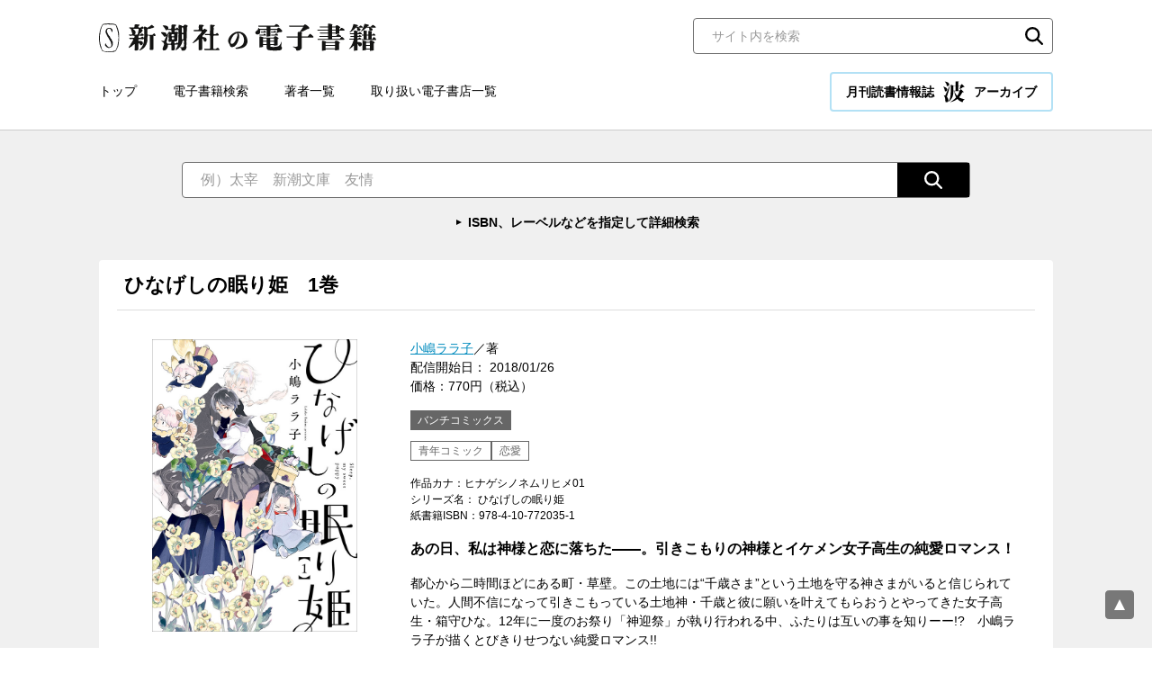

--- FILE ---
content_type: text/html; charset=UTF-8
request_url: https://ebook.shinchosha.co.jp/book/F905391/
body_size: 32292
content:
<!DOCTYPE html>
<html lang="ja">
<head>
<!-- Google Tag Manager -->
<script>(function(w,d,s,l,i){w[l]=w[l]||[];w[l].push({'gtm.start':
new Date().getTime(),event:'gtm.js'});var f=d.getElementsByTagName(s)[0],
j=d.createElement(s),dl=l!='dataLayer'?'&l='+l:'';j.async=true;j.src=
'https://www.googletagmanager.com/gtm.js?id='+i+dl;f.parentNode.insertBefore(j,f);
})(window,document,'script','dataLayer','GTM-WLV582M');</script>
<!-- End Google Tag Manager -->


<meta charset="UTF-8">
<title>小嶋ララ子／著「ひなげしの眠り姫　1巻」| 新潮社の電子書籍</title>
<meta name="description" content="あの日、私は神様と恋に落ちた――。引きこもりの神様とイケメン女子高生の純愛ロマンス！">
<meta property="og:title" content="小嶋ララ子／著「ひなげしの眠り姫　1巻」| 新潮社の電子書籍">
<meta property="og:type" content="article">
<meta property="og:image" content="https://ebook.shinchosha.co.jp/images/book/F905391/F905391_tw.jpg">
<meta name="twitter:title" content="小嶋ララ子／著「ひなげしの眠り姫　1巻」| 新潮社の電子書籍">
<meta name="twitter:image" content="https://ebook.shinchosha.co.jp/images/book/F905391/F905391_tw.jpg">
<meta name="twitter:card" content="summary_large_image">
<meta property="og:site_name" content="新潮社の電子書籍">
<meta property="og:locale" content="ja_JP">
<meta name="viewport" content="width=device-width, initial-scale=1">
<meta name="format-detection" content="telephone=no">
<link rel="stylesheet" href="/common/css/style.css">
<link rel="stylesheet" href="/common/css/nami.css">
<link rel="icon" type="image/png" href="/favicon.png">


</head>

<body>
<!-- Google Tag Manager (noscript) -->
<noscript><iframe src="https://www.googletagmanager.com/ns.html?id=GTM-WLV582M"
height="0" width="0" style="display:none;visibility:hidden"></iframe></noscript>
<!-- End Google Tag Manager (noscript) -->


<div class="wrapper">
  <header class="header">
    <div class="header__inner">
      <div class="header__upper">
        <div class="header__logo"><a href="/"><img src="/common/images/logo.svg" alt="新潮社の電子書籍"></a></div>
        <div class="header__search">
          <div class="search-block01">
            <form action="/search/" class="mt-site-search-form">
              <input name="mtssq" class="mt-site-search-form__query" type="search" placeholder="サイト内を検索" title="検索">
              <button class="mt-site-search-form__button" type="submit">検索</button>
            </form>
          </div><!--/.search-block01-->

        </div><!-- /.header__search -->
      </div><!-- /.header__upper -->

      <div class="header__lower">
        <div class="header__nav">
          <nav class="global-nav">
            <ul class="global-nav__list">
              <li class="global-nav__item"><a href="/">トップ</a></li>
              <li class="global-nav__item"><a href="/book/search/">電子書籍検索</a></li>
              <li class="global-nav__item"><a href="/writer/">著者一覧</a></li>
              <li class="global-nav__item"><a href="/store/">取り扱い電子書店一覧</a></li>
            </ul>
          </nav>
        </div>

        <div class="header__nami">
          <a href="/nami/" class="nami-banner01 _nami">月刊読書情報誌 <img src="/common/images/logo_nami.svg" alt="波" width="24" height="24">アーカイブ</a>
        </div>
      </div><!-- /.header__lower -->

      <div class="sp-menu">
        <button class="sp-menu__link js-menu">
          <span class="sp-menu__icon"></span>
          <span class="sp-menu__text">メニュー</span>
        </button>
      </div><!-- /.sp-menu -->
    </div><!-- /.header__inner -->
  </header><!-- /.header -->

  <div class="sp-nav">
    <div class="sp-nav__inner">
      <nav class="sp-nav__nav">
        <ul class="sp-nav__list">

          <li class="sp-nav__item"><a href="/"><span>トップ</span></a></li>
          <li class="sp-nav__item"><a href="/book/search/"><span>電子書籍検索</span></a></li>
          <li class="sp-nav__item"><a href="/writer/"><span>著者一覧</span></a></li>
          <li class="sp-nav__item"><a href="/store/"><span>取り扱い電子書店一覧</span></a></li>
        </ul>
      </nav>

      <div class="sp-nav__nami">
        <a href="/nami/" class="nami-banner01 _nami">月刊読書情報誌 <img src="/common/images/logo_nami.svg" alt="波" width="24" height="24">アーカイブ</a>
      </div>

      <div class="sp-nav__search">
          <div class="search-block01">
            <form action="/search/" class="mt-site-search-form">
              <input name="mtssq" class="mt-site-search-form__query" type="search" placeholder="サイト内を検索" title="検索">
              <button class="mt-site-search-form__button" type="submit">検索</button>
            </form>
          </div><!--/.search-block01-->

      </div><!-- /.sp-nav__search -->
    </div><!-- /.sp-nav__inner -->
  </div><!-- /.sp-nav -->

  <main class="contents">

    <div class="search-wrapper01 _transparent">
      <div class="search-wrapper01__inner">
        <div class="search-wrapper01__main">
          <div class="search-block02">
            <form action="/book/search/#result-list" class="search-block02__inner">
              <input type="text" class="search-block02__input" name="freeword" placeholder="例）太宰　新潮文庫　友情">
              <input type="hidden" name="page" value="1">
              <button type="submit" class="search-block02__button"><img src="/common/images/icon_search02.svg" alt="検索"></button>
            </form>
            <p class="search-block02__link"><a href="/book/search/">ISBN、レーベルなどを指定して詳細検索</a></p>
          </div><!--/.search-block02-->


        </div>
      </div><!--/.search-wrapper01__inner-->
    </div><!--/.search-wrapper01-->

    <div class="contents-base">

      <section class="book-detail-block">
        <div class="book-detail-block__header">
          <h1 class="book-detail-block__maintitle">
            ひなげしの眠り姫　1巻
          </h1>
        </div><!--/.book-detail-block__header-->

        <div class="book-detail-block__body">
          <div class="book-detail-block__img">
            <div class="book-detail-block__thumbnail"><img src="/images/book/F905391/F905391_l.jpg" alt=""></div>
          </div>
          <div class="book-detail-block__text">
            <div class="book-detail-block__data01">
              <a href="/writer/6116/">小嶋ララ子</a>／著<br>
              配信開始日： 2018/01/26<br>価格：770円（税込）
            </div>

            <div class="book-detail-block__label">バンチコミックス</div>

            <div class="book-detail-block__category">
              <span>青年コミック</span>
              <span>恋愛</span>
            </div>
            <div class="book-detail-block__data02">
              作品カナ：ヒナゲシノネムリヒメ01<br>
              シリーズ名： ひなげしの眠り姫<br>

              紙書籍ISBN：978-4-10-772035-1
            </div>

            <div class="book-detail-block__lead">あの日、私は神様と恋に落ちた――。引きこもりの神様とイケメン女子高生の純愛ロマンス！</div>

            <div class="book-detail-block__description">都心から二時間ほどにある町・草壁。この土地には“千歳さま”という土地を守る神さまがいると信じられていた。人間不信になって引きこもっている土地神・千歳と彼に願いを叶えてもらおうとやってきた女子高生・箱守ひな。12年に一度のお祭り「神迎祭」が執り行われる中、ふたりは互いの事を知りーー!?　小嶋ララ子が描くとびきりせつない純愛ロマンス!!</div>

            <div class="book-detail-block__share">
              <div class="share-list01">
                <div class="share-list01__item _line">
                  <div class="line-it-button" data-lang="ja" data-type="share-a" data-ver="3" data-url="https://media.line.naver.jp/ja/how_to_install#lineitbutton" data-color="default" data-size="small" data-count="false" style="display: none;"></div>
                </div>
                <div class="share-list01__item _twitter">
                  <a href="https://twitter.com/share?ref_src=twsrc%5Etfw" class="twitter-share-button" data-show-count="false">Tweet</a>
                </div>
                <div class="share-list01__item _facebook">
                  <div class="fb-share-button" data-href="" data-layout="button" data-size="small"><a target="_blank" href="https://www.facebook.com/sharer/sharer.php?u=https%3A%2F%2Fdevelopers.facebook.com%2Fdocs%2Fplugins%2F&amp;src=sdkpreparse" class="fb-xfbml-parse-ignore">シェア</a></div>
                </div>
                <div class="share-list01__item _hatebu">
                  <a href="https://b.hatena.ne.jp/entry/" class="hatena-bookmark-button" data-hatena-bookmark-layout="basic-label" data-hatena-bookmark-lang="ja" title="このエントリーをはてなブックマークに追加"><img src="https://b.st-hatena.com/images/v4/public/entry-button/button-only@2x.png" alt="このエントリーをはてなブックマークに追加" width="20" height="20" style="border: none;"></a>
                </div>
              </div><!--/.share-list01-->

            </div>
          </div>
        </div><!--/.book-detail-block__body-->

      </section><!--/.book-detail-block-->

      <section class="contents-block">
        <div class="contents-block__header">
          <h2 class="heading-type01">購入サイト</h2>
        </div><!--/.contents-block__header-->

        <div class="contents-block__body">
          <div class="banner-list02">
            <ul class="banner-list02__list">
              <li class="banner-list02__item"><a href="https://books.apple.com/jp/book/id1329478572?itscg=30200&amp;itsct=books_box_link&amp;mttnsubad=1329478572&amp;at=1001l39UE" target="_blank" rel="noopener"><img src="/common/images/banner_store_apple.png" alt="Apple Books"></a></li>
              <li class="banner-list02__item"><a href="https://ebookjapan.yahoo.co.jp/books/437442/A001825181/" target="_blank" rel="noopener"><img src="/common/images/banner_store_ebookjapan.png" alt="ebookjapan"></a></li>
              <li class="banner-list02__item"><a href="https://www.kinokuniya.co.jp/f/dsg-08-EK-0505225" target="_blank" rel="noopener"><img src="/common/images/banner_store_kinoppy.png" alt="紀伊國屋書店Kinoppy"></a></li>
              <li class="banner-list02__item"><a href="https://amzn.to/3pihREf" target="_blank" rel="noopener"><img src="/common/images/banner_store_kindle.png" alt="Kindle"></a></li>
              <li class="banner-list02__item"><a href="https://www.cmoa.jp/title/141503/" target="_blank" rel="noopener"><img src="/common/images/banner_store_cmoa.png" alt="コミックシーモア"></a></li>
              <li class="banner-list02__item"><a href="https://book.dmm.com/detail/k077ascsh03296/" target="_blank" rel="noopener"><img src="/common/images/banner_store_dmm.png" alt="DMMブックス"></a></li>
              <li class="banner-list02__item"><a href="https://bookwalker.jp/def89a6f1b-68f4-41e4-83c2-9c96d2526400/" target="_blank" rel="noopener"><img src="/common/images/banner_store_walker.png" alt="BOOK☆WALKER"></a></li>
              <li class="banner-list02__item"><a href="https://booklive.jp/product/index/title_id/489877/vol_no/001" target="_blank" rel="noopener"><img src="/common/images/banner_store_booklive.png" alt="ブックライブ"></a></li>
              <li class="banner-list02__item"><a href="https://honto.jp/ebook/pd_28866761.html" target="_blank" rel="noopener"><img src="/common/images/banner_store_honto.png" alt="honto"></a></li>
              <li class="banner-list02__item"><a href="https://manga.line.me/book/detail?id=002hzey6" target="_blank" rel="noopener"><img src="/common/images/banner_store_line.png" alt="LINEマンガ"></a></li>
              <li class="banner-list02__item"><a href="https://a.r10.to/h53CK0" target="_blank" rel="noopener"><img src="/common/images/banner_store_kobo.png" alt="楽天kobo"></a></li>
              <li class="banner-list02__item"><a href="https://ebookstore.sony.jp/item/BT000048987700100101/" target="_blank" rel="noopener"><img src="/common/images/banner_store_reader.png" alt="Reader Store"></a></li>
            </ul>
          </div><!--/.banner-list02-->
        </div><!--/.contents-block__body-->
      </section><!--/.contents-block-->

      <section class="contents-block">
        <div class="contents-block__header">
          <h2 class="heading-type01">小嶋ララ子<span class="_small">（コジマ・ララコ）</span>　プロフィール</h2>
        </div><!--/.contents-block__header-->

        <div class="contents-block__body">
          <div class="profile-block01">
            <div class="profile-block01__img">
              <div class="profile-block01__thumbnail"><img src="//www.shinchosha.co.jp/images_v2/writer/shinchosha.jpg" alt=""></div>
            </div>
            <div class="profile-block01__text">
              <div class="profile-block01__name"><a href="/writer/6116/">小嶋ララ子</a></div>
              <div class="profile-block01__description"></div>
              <h3 class="profile-block01__lead">この著者の書籍</h3>
              <div class="profile-block01__item">
                <div class="item-list01 _tile _4column">
                  <ul class="item-list01__list">
                    <li class="item-list01__item">
                      <a href="/book/F905391/" class="item-list01__inner">
                        <div class="item-list01__img">
                          <div class="item-list01__thumbnail"><img src="/images/book/F905391/F905391_m.jpg" alt="ひなげしの眠り姫　1巻"></div>
                        </div>
                        <div class="item-list01__text">
                          <div class="item-list01__title">ひなげしの眠り姫　1巻</div>
                          <div class="item-list01__author">小嶋ララ子／著</div>
                          <div class="item-list01__date">2018/01/26</div>
                          <div class="item-list01__price">770円（税込）</div>
                        </div>
                      </a>
                    </li>
                  </ul><!--/.item-list01__list-->
                </div><!--/.item-list01-->
              </div>
            </div>
          </div><!--/.profile-block01-->
        </div><!--/.contents-block__body-->
      </section><!--/.contents-block-->

      <section class="contents-block">
        <div class="contents-block__header">
          <h2 class="heading-type01">青年コミックのおすすめ書籍</h2>
        </div><!--/.contents-block__header-->

        <div class="contents-block__body">
          <div class="item-list01 _tile _5column">
            <ul class="item-list01__list">
              <li class="item-list01__item">
                <a href="/book/F915961/" class="item-list01__inner">
                  <div class="item-list01__img">
                    <div class="item-list01__thumbnail"><img src="/images/book/F915961/F915961_m.jpg" alt="頂き！成り上がり飯　新装版　1巻"></div>
                  </div>
                  <div class="item-list01__text">
                    <div class="item-list01__status">
                    </div>
                    <div class="item-list01__title">頂き！成り上がり飯　新装版　1巻</div>
                    <div class="item-list01__author">奥嶋ひろまさ／著</div>
                    <div class="item-list01__date">2025/02/14</div>
                    <div class="item-list01__price">792円（税込）</div>
                  </div>
                </a>
              </li>
              <li class="item-list01__item">
                <a href="/book/F911181/" class="item-list01__inner">
                  <div class="item-list01__img">
                    <div class="item-list01__thumbnail"><img src="/images/book/F911181/F911181_m.jpg" alt="君に会いたい　1巻"></div>
                  </div>
                  <div class="item-list01__text">
                    <div class="item-list01__status">
                    </div>
                    <div class="item-list01__title">君に会いたい　1巻</div>
                    <div class="item-list01__author">売野機子／著</div>
                    <div class="item-list01__date">2022/01/08</div>
                    <div class="item-list01__price">682円（税込）</div>
                  </div>
                </a>
              </li>
              <li class="item-list01__item">
                <a href="/book/G003871/" class="item-list01__inner">
                  <div class="item-list01__img">
                    <div class="item-list01__thumbnail"><img src="/images/book/G003871/G003871_m.jpg" alt="ブルーサーマル―青凪大学体育会航空部―　分冊版第4巻"></div>
                  </div>
                  <div class="item-list01__text">
                    <div class="item-list01__status">
                    </div>
                    <div class="item-list01__title">ブルーサーマル―青凪大学体育会航空部―　分冊版第4巻</div>
                    <div class="item-list01__author">小沢かな／著</div>
                    <div class="item-list01__date">2021/08/26</div>
                    <div class="item-list01__price">154円（税込）</div>
                  </div>
                </a>
              </li>
              <li class="item-list01__item">
                <a href="/book/G004811/" class="item-list01__inner">
                  <div class="item-list01__img">
                    <div class="item-list01__thumbnail"><img src="/images/book/G004811/G004811_m.jpg" alt="JKハルは異世界で娼婦になった　分冊版第24巻"></div>
                  </div>
                  <div class="item-list01__text">
                    <div class="item-list01__status">
                    </div>
                    <div class="item-list01__title">JKハルは異世界で娼婦になった　分冊版第24巻</div>
                    <div class="item-list01__author">平鳥コウ／原作、山田J太／漫画</div>
                    <div class="item-list01__date">2022/04/29</div>
                    <div class="item-list01__price">165円（税込）</div>
                  </div>
                </a>
              </li>
              <li class="item-list01__item">
                <a href="/book/G002181/" class="item-list01__inner">
                  <div class="item-list01__img">
                    <div class="item-list01__thumbnail"><img src="/images/book/G002181/G002181_m.jpg" alt="傾国の仕立て屋 ローズ・ベルタン　分冊版第5巻"></div>
                  </div>
                  <div class="item-list01__text">
                    <div class="item-list01__status">
                    </div>
                    <div class="item-list01__title">傾国の仕立て屋 ローズ・ベルタン　分冊版第5巻</div>
                    <div class="item-list01__author">磯見仁月／著</div>
                    <div class="item-list01__date">2021/01/21</div>
                    <div class="item-list01__price">165円（税込）</div>
                  </div>
                </a>
              </li>
            </ul><!--/.item-list01__list-->
          </div><!--/.item-list01-->
        </div><!--/.contents-block__body-->
      </section><!--/.contents-block-->
      <section class="contents-block">
        <div class="contents-block__header">
          <h2 class="heading-type01">恋愛のおすすめ書籍</h2>
        </div><!--/.contents-block__header-->

        <div class="contents-block__body">
          <div class="item-list01 _tile _5column">
            <ul class="item-list01__list">
              <li class="item-list01__item">
                <a href="/book/F914571/" class="item-list01__inner">
                  <div class="item-list01__img">
                    <div class="item-list01__thumbnail"><img src="/images/book/F914571/F914571_m.jpg" alt="恋せよキモノ乙女　12巻"></div>
                  </div>
                  <div class="item-list01__text">
                    <div class="item-list01__status">
                    </div>
                    <div class="item-list01__title">恋せよキモノ乙女　12巻</div>
                    <div class="item-list01__author">山崎零／著</div>
                    <div class="item-list01__date">2024/04/09</div>
                    <div class="item-list01__price">792円（税込）</div>
                  </div>
                </a>
              </li>
              <li class="item-list01__item">
                <a href="/book/F911941/" class="item-list01__inner">
                  <div class="item-list01__img">
                    <div class="item-list01__thumbnail"><img src="/images/book/F911941/F911941_m.jpg" alt="花と修羅場　4巻"></div>
                  </div>
                  <div class="item-list01__text">
                    <div class="item-list01__status">
                    </div>
                    <div class="item-list01__title">花と修羅場　4巻</div>
                    <div class="item-list01__author">菅原じょにえる／著</div>
                    <div class="item-list01__date">2022/06/09</div>
                    <div class="item-list01__price">726円（税込）</div>
                  </div>
                </a>
              </li>
              <li class="item-list01__item">
                <a href="/book/F909051/" class="item-list01__inner">
                  <div class="item-list01__img">
                    <div class="item-list01__thumbnail"><img src="/images/book/F909051/F909051_m.jpg" alt="恋するランウェイ　3巻"></div>
                  </div>
                  <div class="item-list01__text">
                    <div class="item-list01__status">
                    </div>
                    <div class="item-list01__title">恋するランウェイ　3巻</div>
                    <div class="item-list01__author">桃井すみれ／著</div>
                    <div class="item-list01__date">2020/08/21</div>
                    <div class="item-list01__price">726円（税込）</div>
                  </div>
                </a>
              </li>
              <li class="item-list01__item">
                <a href="/book/G007621/" class="item-list01__inner">
                  <div class="item-list01__img">
                    <div class="item-list01__thumbnail"><img src="/images/book/G007621/G007621_m.jpg" alt="恋せよキモノ乙女　分冊版第46巻"></div>
                  </div>
                  <div class="item-list01__text">
                    <div class="item-list01__status">
                    </div>
                    <div class="item-list01__title">恋せよキモノ乙女　分冊版第46巻</div>
                    <div class="item-list01__author">山崎零／著</div>
                    <div class="item-list01__date">2023/10/30</div>
                    <div class="item-list01__price">132円（税込）</div>
                  </div>
                </a>
              </li>
              <li class="item-list01__item">
                <a href="/book/G007951/" class="item-list01__inner">
                  <div class="item-list01__img">
                    <div class="item-list01__thumbnail"><img src="/images/book/G007951/G007951_m.jpg" alt="ならずもの恋慕～想いを隠した溺愛ヤクザ～　単話版第29巻"></div>
                  </div>
                  <div class="item-list01__text">
                    <div class="item-list01__status">
                    </div>
                    <div class="item-list01__title">ならずもの恋慕～想いを隠した溺愛ヤクザ～　単話版第29巻</div>
                    <div class="item-list01__author">やまだはるか／著</div>
                    <div class="item-list01__date">2024/09/25</div>
                    <div class="item-list01__price">132円（税込）</div>
                  </div>
                </a>
              </li>
            </ul><!--/.item-list01__list-->
          </div><!--/.item-list01-->
        </div><!--/.contents-block__body-->
      </section><!--/.contents-block-->

      <section class="contents-block">
        <div class="contents-block__header">
          <h2 class="heading-type01">バンチコミックスのおすすめ書籍</h2>
        </div><!--/.contents-block__header-->

        <div class="contents-block__body">
          <div class="item-list01 _tile _5column">
            <ul class="item-list01__list">
              <li class="item-list01__item">
                <a href="/book/G007071/" class="item-list01__inner">
                  <div class="item-list01__img">
                    <div class="item-list01__thumbnail"><img src="/images/book/G007071/G007071_m.jpg" alt="因果の花～復讐の不倫女と罪だらけのサレ妻～　分冊版第16巻"></div>
                  </div>
                  <div class="item-list01__text">
                    <div class="item-list01__status">
                    </div>
                    <div class="item-list01__title">因果の花～復讐の不倫女と罪だらけのサレ妻～　分冊版第16巻</div>
                    <div class="item-list01__author">あやぱん／原作、長堀かおる／漫画</div>
                    <div class="item-list01__date">2023/09/01</div>
                    <div class="item-list01__price">176円（税込）</div>
                  </div>
                </a>
              </li>
              <li class="item-list01__item">
                <a href="/book/F915481/" class="item-list01__inner">
                  <div class="item-list01__img">
                    <div class="item-list01__thumbnail"><img src="/images/book/F915481/F915481_m.jpg" alt="ドルおじ　＃ドールに沼ったおじさんの話　3巻"></div>
                  </div>
                  <div class="item-list01__text">
                    <div class="item-list01__status">
                    </div>
                    <div class="item-list01__title">ドルおじ　＃ドールに沼ったおじさんの話　3巻</div>
                    <div class="item-list01__author">さとうはるみ／著</div>
                    <div class="item-list01__date">2024/12/09</div>
                    <div class="item-list01__price">770円（税込）</div>
                  </div>
                </a>
              </li>
              <li class="item-list01__item">
                <a href="/book/F916031/" class="item-list01__inner">
                  <div class="item-list01__img">
                    <div class="item-list01__thumbnail"><img src="/images/book/F916031/F916031_m.jpg" alt="真・女性に風俗って必要ですか？～女性用風俗店の裏方やったら人生いろいろ変わった件～　3巻"></div>
                  </div>
                  <div class="item-list01__text">
                    <div class="item-list01__status">
                    </div>
                    <div class="item-list01__title">真・女性に風俗って必要ですか？～女性用風俗店の裏方やったら人生いろいろ変わった件～　3巻</div>
                    <div class="item-list01__author">ヤチナツ／著</div>
                    <div class="item-list01__date">2025/04/01</div>
                    <div class="item-list01__price">770円（税込）</div>
                  </div>
                </a>
              </li>
              <li class="item-list01__item">
                <a href="/book/G024571/" class="item-list01__inner">
                  <div class="item-list01__img">
                    <div class="item-list01__thumbnail"><img src="/images/book/G024571/G024571_m.jpg" alt="【単話版】俺のワクチンだけがゾンビ化した世界を救える　第23話"></div>
                  </div>
                  <div class="item-list01__text">
                    <div class="item-list01__status">
                    </div>
                    <div class="item-list01__title">【単話版】俺のワクチンだけがゾンビ化した世界を救える　第23話</div>
                    <div class="item-list01__author">ゴ太郎／著</div>
                    <div class="item-list01__date">2025/07/25</div>
                    <div class="item-list01__price">110円（税込）</div>
                  </div>
                </a>
              </li>
              <li class="item-list01__item">
                <a href="/book/G003461/" class="item-list01__inner">
                  <div class="item-list01__img">
                    <div class="item-list01__thumbnail"><img src="/images/book/G003461/G003461_m.jpg" alt="爪痕―それでも結婚、続けますか？―　分冊版第32巻"></div>
                  </div>
                  <div class="item-list01__text">
                    <div class="item-list01__status">
                    </div>
                    <div class="item-list01__title">爪痕―それでも結婚、続けますか？―　分冊版第32巻</div>
                    <div class="item-list01__author">ななしなあめ子／原作、石川オレオ／作画</div>
                    <div class="item-list01__date">2021/05/08</div>
                    <div class="item-list01__price">110円（税込）</div>
                  </div>
                </a>
              </li>
            </ul><!--/.item-list01__list-->
          </div><!--/.item-list01-->
        </div><!--/.contents-block__body-->
      </section><!--/.contents-block-->
    </div><!--/.contents-base-->
  </main>
  <div class="pagetop"><a href="pagetop" class="js-goto-pagetop"><img src="/common/images/pagetop.svg" alt="ページの先頭へ"></a></div>

  <footer class="footer">
    <div class="footer__inner">
      <div class="footer__nav">
        <nav class="footer-nav">
          <ul class="footer-nav__list">
            <li class="footer-nav__item"><a href="/">トップ</a></li>
            <li class="footer-nav__item"><a href="/book/search/">電子書籍検索</a></li>
            <li class="footer-nav__item"><a href="/writer/">著者一覧</a></li>
            <li class="footer-nav__item"><a href="/store/">取り扱い電子書店一覧</a></li>
            <li class="footer-nav__item"><a href="/inquiry/">お問い合わせ</a></li>
          </ul>
        </nav>
      </div><!-- /.footer__nav -->



      <div class="footer__logo"><a href="https://www.shinchosha.co.jp/" target="_blank" rel="noopener"><img src="/common/images/logo_shinchosha.svg" alt="新潮社" width="100"></a></div>

      <div class="footer__copyright">
        <small>Copyright © SHINCHOSHA All Rights Reserved. <br class="sp-only">すべての画像・データについて無断使用・無断転載を禁止します。</small>
      </div>

    </div><!-- /.footer__inner -->
  </footer>

</div><!--  /.wrapper-->
<!-- facebookシェアボタン -->
<div id="fb-root"></div>
<script async defer crossorigin="anonymous" src="https://connect.facebook.net/ja_JP/sdk.js#xfbml=1&version=v10.0" nonce="Yz5VpEwG"></script>

<!-- はてなブックマークシェアボタン -->
<script src="https://b.st-hatena.com/js/bookmark_button.js" charset="utf-8" async="async"></script>

<!-- twitterシェアボタン -->
<script async src="https://platform.twitter.com/widgets.js" charset="utf-8"></script>

<!-- LINEシェアボタン-->
<script src="https://www.line-website.com/social-plugins/js/thirdparty/loader.min.js" async="async" defer="defer"></script>

<script src="/common/js/main.js" defer></script>


</body>
</html>


--- FILE ---
content_type: image/svg+xml
request_url: https://ebook.shinchosha.co.jp/common/images/logo_shinchosha.svg
body_size: 10566
content:
<svg xmlns="http://www.w3.org/2000/svg" width="76" height="18"><path d="M12.8 6.5v-.3c0-.2-.1-.4-.2-.6 0-.3 0-.5-.1-.8l-.1-.3v-.4l-.1-.1c0-.1 0-.3-.1-.4l-.1-.1v-.2l-.2-.4-.2-.6-.1-.2V2l-.1-.1c0-.1 0-.2-.1-.3l-.2-.3c0-.1 0-.2-.1-.2 0-.1-.1-.2-.2-.3s-.1-.2-.2-.2C10.3.4 9.8.3 9.3.2h-.2L8.9.1h-.5C7.9.1 7.1 0 6.5 0h-.2c-.2 0-.5-.1-.7 0l-.2.1c-.4.1-.7.1-1.1 0l-1 .2H3l-.2.1h-.1c0 .1-.2.4-.3.4h-.1l-.1.4c-.1 0-.1 0-.1.1s0 .2-.1.3c-.1.2-.2.4-.3.5v.1c0 .1-.2.2-.2.4v.2h-.1c0 .1 0 .3-.1.4l-.1.2v.3c-.1.1-.1.2-.1.2v.2c-.1.3-.2.6-.3.8 0 .3 0 .6-.1.9 0 .2-.1.4-.2.6v.2l-.1.2v.8c-.1 1-.1 2.1 0 3.1l.1.4v.4l.1.6v.5c.1.1.1.1.1.2.1.4.1.7.2 1 0 .1 0 .1.1.2l.2.8.1.1v.1l.1.2c0 .1 0 .2.1.3 0 .1.1.2.2.2l.3.8c.1.1.2.2.2.3v.1l.3.4c.1.1.3.1.4.1.2 0 .3.1.4.2h.4l.3.1h.5l.1.1h.3l.2.1h.6l1.6.1 1-.1h.5l.4-.1c.2 0 .3 0 .5-.1.4-.1.8-.3 1.2-.5v-.3c0-.1.2-.2.3-.3s.1-.2.2-.4l.2-.3c0-.1 0-.2.1-.3l.1-.1.3-.8.3-.6c.1-.3.1-.5.1-.8.1-.1.1-.1.1-.2v-.4l.1-.3v-.5c.1-.1.1-.1.1-.2v-.5l.1-.4c.1-.7.1-1.3 0-2V6.9c.1-.1 0-.3-.1-.4zm-.4 3.6v.7c0 .1-.1.2-.1.3 0 .3 0 .5-.1.8l-.1.1v.3l-.2 1v.3l-.1.3-.3 1.1h-.1l-.1.4c0 .1-.2.3-.2.3v.2l-.2.4c0 .1 0 .1-.1.2 0 .1-.2.2-.3.3v.1c-.1 0-.1 0-.2.1-.2.1-.5.2-.7.2h-.4l-.1.1-.4.1h-.3l-.1.1H5.6c-.1 0-.4-.1-.6-.1-.5 0-1 0-1.5-.1-.4 0-.7-.2-1-.5-.1-.1-.1-.2-.1-.4 0-.1-.1-.1-.2-.2V16c0-.1-.2-.2-.2-.4-.1-.2-.1-.3-.1-.5-.1-.2-.2-.4-.2-.6l-.1-.4-.1-.1v-.2c-.1-.1-.1-.1-.1-.2v-.3l-.1-.1c-.1-.4-.1-.7-.2-1.2-.1-.4-.2-.8-.2-1.2v-.7C.8 9.4.8 8.6.9 7.9c0-.3 0-.6.1-.9l.1-.1v-.2c0-.1 0-.3.1-.4-.1-.1-.1-.3 0-.5v-.4c0-.3.2-.6.2-.8v-.4c0-.1 0-.1.1-.2.1-.2.1-.5.2-.7l.2-.5.1-.5c.1-.1.2-.1.2-.2l.1-.4c0-.1.1-.2.2-.3.1-.2.1-.4.3-.5C3.6.7 4.4.6 5.2.6L6.5.5c.1 0 .1 0 .2.1h1.7c.5 0 1 .1 1.5.2.2.1.4.2.7.2.3.3.5.7.6 1.2l.1.2.1.5c.2.2.3.5.3.8V4h.1l.1.4c0 .2 0 .3.1.4l.1.3c.1.3.1.6.1.9l.1.1v.6l.2 1.2c0 .7 0 1.4-.1 2.2zm23-3.4c-.1 0-.1 0 0 0l-.3-.4h-.4c-.2 0-.3.2-.4.3-.2.2-.4.4-.7.5-.3.1-.7.1-1 0H31c-.1-.1-.2-.1-.3-.2-.3-.3-.1-1.4-.1-1.7-.1-.5-.1-1.1 0-1.6.2-.2.5-.1.8-.2l.5-.1c.2 0 .5 0 .7-.1.2 0 .3-.1.4-.2.2-.1.4-.1.6-.1l.7-.3c.1 0 .5-.1.5-.2.2-.3-.2-.6-.4-.7l-.3-.3c-.2-.1-.3-.2-.5-.3.1-.1 0-.2-.1-.2h-.3L33 1l-.3.2c-.1.1-.1.2-.2.2l-.2.1-.3.3c-.2.2-.4.3-.7.4 0 .1 0 .1-.1.1h-.1l-.1.1-.4.2c-.3.1-.3-.1-.5-.2l-.3-.1-.1-.1c-.1-.1-.3-.1-.5-.2l-.5-.1c-.1 0-.2.2-.2.4v.8c0 .2-.1.5 0 .7l.1.3-.1 4.9v.1h-.1c-.2-.2-.6-1-1-.9l-.6.4c-.1.1-.4.4-.5.4-.4.1-.8 0-1.2-.1-.2-.1-.2-.6-.1-.9 0-.1 0-.2.1-.3.5-.3 3.4.4 3.2-.5-.1-.2-.2-.4-.4-.6-.1 0-.1 0-.2-.1v.1c-.1-.1-.2-.2-.4-.3-.2-.1-.5.1-.6.3l-.5.3-.1.1c-.2.1-.5 0-.7 0 0-.1 0-.1.1-.2.1 0 .1 0 .1-.1v-.1h.1l.2-.3h.2v-.1c.1-.1.1-.1.2-.1V6h.1l.2-.3h.1l.4-.5v-.1l.1-.1v-.1c.1-.1.4-.4.4-.5 0-.3-.2-.6-.5-.8-.1 0-.1 0-.2-.1v-.1c.5-.1 1.1 0 1.4-.4l.1-.1c0-.2-.1-.4-.3-.6-.2-.1-.4-.4-.6-.4-.3 0-.9.5-1.1.6l-.1.1c-.4.1-.8 0-1.2-.1l-.2-.3c0-.1-.1-.4 0-.5.1-.2.4-.3.5-.4.1 0 .2-.2.2-.3V.9l-.2-.2h-.2c-.3-.1-.6-.1-.9-.1-.5-.1-.9-.1-1.4 0-.7.1-.1 1.4-.6 1.8v.1H22c-.3.1-.7.1-1 0h-.4c-.3 0-.7 0-1-.1h-.4v.3c0 .1 0 .3.1.4l.8.2c.1 0 .1 0 .1.1.1.1.1.2.1.4l.2.4.2.9.1.2c0 .2 0 .3.1.5l.1.2c0 .2 0 .3.1.5 0 .1.1.4-.1.4h-.2c-.4.1-.9.1-1.3 0 0 0-.2-.1-.3 0-.1 0-.1 0-.1.1 0 .2.1.6.3.6h.1l.1.1c.4.1.8-.1 1.2-.1s1.6 0 1.7.2v.3c0 .2 0 .4-.1.6 0 .1-.2.2-.3.3h-2.3l-.5-.1-.1.1c0 .2.1.6.3.7.3.2 2.2-.2 2.2.3 0 .3-.1.5-.3.7v.1l-.4.6-.2.4c-.1.1-.2.2-.2.3l-.3.5c0 .1-.2.2-.2.2v.2c-.1 0-.1 0-.1.1l-.2.4c0 .1-.1.1-.2.2 0 .1 0 .1-.1.2-.1 0-.1 0-.1.1-.2.2-.3.5-.4.8l-.2.3c0 .1 0 .1.1.2.4-.1.8-.3 1.2-.6l.5-.3.4-.4c.1 0 .1 0 .2-.1s.1-.2.2-.2l.8-.6c.1-.1.2-.2.3-.2h.1v2.9c-.1.3-.1.6 0 .9 0 .1.2.2.3.2.5.1 1.7 0 1.9-.4.1-.6.2-1.3.1-1.9l.1-2.4c.1 0 .1 0 .2-.1l.2.2v.2c.1.1.1.1.2.1l.1.2c.1.1.2.2.3.4.1.1.1.3.3.4.3.1.6 0 .9-.2.1-.1.1-.2.2-.2l.3-.3c.1-.1.1-.2.1-.4.1-.9-.4-1.2-1-1.5l-.1-.1H25l-.1-.1c-.1-.2-.1-.5 0-.7.2-.5 2.1-.2 2.7-.2.3 0 .6-.2.8-.4v1.7l-.1.4v.3l-.1.1-.2.9-.1.1-.1.4c0 .1-.1.2-.2.2v.1l-.3.6c-.1.1-.2.2-.2.3v.1c-.1 0-.1 0-.1.1l-.4.6-.7.8c-.2.2-.4.3-.5.5h-.1v.1c.1 0 .1 0 .1.1.4-.1.9-.2 1.3-.4.1 0 .2-.1.2-.2h.1c.1 0 .1-.1.2-.2l.4-.2c0-.1 0-.1.1-.1h.1l.3-.3h.1l.2-.3c.2-.2.5-.4.6-.6l.2-.3.2-.2v-.2l.3-.3c.1-.1.1-.2.1-.4.1-.1.2-.2.2-.4 0-.1 0-.2.1-.3l.1-.1.1-.4c0-.2 0-.3.1-.5l.1-.1.1-.4v-.5l.1-.1-.1-.1v-.4c-.1 0 0-.2 0-.3 0 0 .1-.2 0-.2 0-.5 0-1.1.1-1.6 0-.1.2-.3.3-.3.3-.1.9 0 1 .2.1.6.2 1.2.1 1.8v5.3c0 .4-.2 1.3 0 1.6l.2.2c.6.1 1.1 0 1.7-.1.2-.1.3-.2.3-.4.1-.4.1-.7 0-1.1v-1.5s.1-.2 0-.2c.1-.5.1-1 0-1.5V8.2c.1 0 .1-.2 0-.2 0-.1 0-.5.1-.5.2.2.4.4.7.4.3 0 .7-.2.6-.6 0-.1-.1-.2-.2-.2 0-.2 0-.3-.1-.4zM24.9 4.8v.4c-.1.1-.1.1-.1.2-.1.4-.1.7-.2 1 0 .2-.1.3-.2.4 0 .1 0 .1-.1.1-.5.1-1.1.2-1.6.1v-.2c0-.1.2-.2.3-.3v-.1l.1-.3c.4-.9-.4-1.7-.8-2.1l-.7-.5v-.1l.4-.1h1.1c.4 0 1.7-.1 1.9.1v.1l.1.1c.1.2-.1.5-.1.6 0 .2 0 .4-.1.6zM55.1 1C54.6.7 54 .7 53.5.9c0 .1 0 .1-.1.1-.1.2-.3.6-.4.6h-.7c-.2-.1-.4-.2-.5-.4v.1c-.2-.1-1.3-.6-1.6-.4-.3 0-.2 1.9-.2 2.4h-.1s-.2-.3-.3-.3c-.1-.1-.2-.3-.4-.4-.3-.1-.3 0-.4.1-.1 0-.1 0-.2.1v.1l-.4.3-.1.1c-.2 0-.4-.1-.4-.2-.1-.4 0-.9.1-1.3.1-.2 1.2-.7.4-1-.6-.1-1.2-.2-1.8-.1-.2 0-.6 0-.7.1s-.1.4-.1.6c0 .6 0 1.7-.3 1.9v.1h-.9c-.2.1-.5.1-.7 0l-.2-.1c0-.1.1-.6.1-.6v-.1c-.1-.4-.4-.8-.7-1-.9-.3-1.8-.5-2.8-.3v.2c0 .2.3.3.4.4.2.2.3.4.4.6.1.1.3.2.4.4V3l.1.1v.1l.1.1c.1.2.2.4.3.5l.2.1V4c0 .1.2.2.3.2.4.2.7-.2 1-.4h.1s.1.3.3.3h.4c.4 0 1.4-.1 1.5.3.1.4.1.9.1 1.3h-.2l-.3-.2-.7-.3c-.6-.1-.6.1-.6.6h-.3v.1c0 .1-.1.2-.2.2-.1.2-.1.3-.2.4 0 .1-.1.2-.2.3l-.2.4h-.1c0-.2-.1-.5-.2-.7-.3-.7-1-1-2-1h-1.1l-.3.1v.3l.3.3.2.3h.1c.2.2.3.4.4.5.1.2.3.3.5.5v.1c.1.3.3.5.6.7.4.2 1-.3 1.2-.5V8l-.1.1v.2l-.1.2-.3.7-.4.8-.3.7c0 .1 0 .1-.1.2l-.1.1h-.5c-.2 0-.8-.3-1.1-.2 0 .1 0 .1-.1.1v.1c0 .1.3.2.4.3l.2.2c.1.1.2.1.3.1l.1.2.3.2c.2.2.3.5.4.8 0 .4-.1.7-.2 1.1l-.1.1v.2c-.1 0-.1 0-.1.1v.2l-.2.3-.1.4c0 .2-.1.3-.2.4-.2.4 0 .9.4 1.2h.1v.1c.1.1.2 0 .4 0h.2l.3-.1c.1 0 .2 0 .3-.1l.1-.1h.1l.1-.1.4-.3v-.1l.3-.3v-.1l.1-.1.4-.8.2-1.4h1.1c.3-.1.5-.1.8 0 .7.3-.2 3.2.4 3.4.3.1.7.1 1 0 .3 0 .6 0 .7-.2.1 0 .1-.2.2-.3v-2c0-.3-.1-.6.1-.9l.2-.2h1.6l.1.1-.3.9-.2.4v.2h-.1c-.1.1-.1.3-.2.5-.1 0-.1 0-.1.1-.2.2-.3.4-.4.7l-.2.3v.3h.2l.3-.2h.1c.1 0 .2-.2.2-.2.1 0 .2 0 .3-.1.1 0 .1-.1.2-.2h.1c.1 0 .2-.2.2-.2l.3-.2v-.1c.1-.1.2-.1.3-.3h.1l.3-.3.2-.3.1-.1.2-.3c.1 0 .1 0 .1-.1l.1-.3c0-.1.1-.1.2-.2l.1-.4h.1c0-.1 0-.2.1-.3l.1-.1v-.2c.1-.1.1-.1.1-.2 0-.2 0-.3.1-.4l.1-.1v-.2l.1-.4c.1-.4.1-.9.7-.7.2 0 .3.3.3.4v1l-.1.1.1 1c0 .4 0 .8-.1 1.2v.3c-.5.4-1.9.3-2.3.3l-.1.1v.1c0 .1.2.1.3.2l.4.2.1.1v.1l.1.9c0 .1.1.1.2.2.1 0 .1.1.2.2h.2c.4.1.9 0 1.3-.1.4-.2.8-.5 1-.9l.1-.1v-.1l.1-.3v-.3l.1-.4-.1-.4c0-.6 0-1.3.1-1.9 0-.2-.1-.6-.1-.9l.1-.7v-1l.1-.9V7.6l.1-1.8c-.1-.3-.1-.6 0-.9l.1-.7-.1-.2.1-.4c-.1-.4-.1-.8 0-1.2h.1v-.2l.2-.2v-.1c0-.1.1-.1.2-.2-.1-.4-.5-.5-.8-.7zm-9.7 11.5c-.1 0-.3.1-.4.2h-.4c-.4 0-.9 0-1.3-.1h-.2c-.2-.2-.4-.5-.5-.8-.1-.3 0-.6.2-.9v-.4l.1-.1V10l.2-.7c0-.2 0-.4.1-.5h.1v-.4c.1-.1.1-.1.1-.2v-.4c.1-.5.2-1 .4-1.4h.1c-.1 1 0 2.2 0 3.2 0 .5-.2 1.3 0 1.7.2.3 1.1.2 1.4.1.1 0 .2-.2.3-.3h.1c-.2.2-.2 1.2-.3 1.4zm1.7-2.5c-.4 0-.8 0-1.2-.1-.1-.4-.1-.7 0-1.1l.2-.1h1.1c.2.2.2 1.2-.1 1.3zm.2-2.3c-.1.2-.2.3-.3.3-.4.1-.8 0-1.2-.1-.2-.1-.1-.9 0-1.1 0-.1.2-.1.3-.1.4 0 .7 0 1.1.1.1 0 .2.7.1.9zm2.8-.7L50 9.4c.1 0 0 .1 0 .1v.1c.1.3.1.5 0 .8l-.1.3.1.3-.1.3c0 .3 0 .7-.1 1h-.2v-.1c-.1-.2-.3-.3-.5-.3l-.1.1c-.1 0-.1 0-.2.1 0 .1 0 .1-.1.1-.1.1-.1.1-.2.1-.2.1-.5.4-.8.2s-.2-.7-.2-1.2c0-.1 0-.1.1-.1.6.2 1.2 0 1.6-.4.1-.3.1-.5.1-.8.1-.9.1-1.7.1-2.6 0-.3 0-.6.1-.9 0-.1.2-.2.3-.3s.1-.2.1-.4l-.2-.2s-.1-.2-.2-.2l-1.2-.3-.2.1c-.3.1-.2 0-.4.3h-.1c-.1-.3-.1-.7 0-1 .2-.5 1.3-.2 2-.3l.3-.1V4l.1.1v2.1c0 .2.1.5.1.8zm2.7 3c-.2.1-.5-.1-.6-.2-.1-1-.1-1.9 0-2.9 0-.1.1-.2.2-.2.2-.1.6 0 .6.1 0 .2.1.5.1.7v1.3c0 .2.1.5 0 .7 0 .2-.1.5-.3.5zm.3-6.4v1.1c.1.3.1.6 0 .9 0 .2-.4.4-.7.3-.1 0-.2-.2-.2-.2-.1-.3-.1-.7 0-1V2.6c0-.1.4-.1.5-.1s.3.1.3.2c.1.2 0 .4 0 .6v.1c-.1 0 0 .1 0 .1l.1.1zm12.7 7.2l.1.2c.3.3.7.6 1.2.3.2-.2.4-.4.4-.7.1-.3.1-.7 0-1l-.2-.3v-.1c-.1 0-.1 0-.2-.1 0 0-.1-.2-.2-.2s-.2 0-.3-.1c-.2-.1-.3-.2-.5-.2-.4-.1-1 .1-1.1-.2v-.6c0-.1.1-.2.2-.2 0-.1 0-.1.1-.2l.5-.5c0-.1.2-.1.3-.2v-.1h.1c.1-.2.2-.4.4-.5l.3-.3c0-.1 0-.1.1-.2h.1v-.1c0-.1.2-.2.2-.2v-.1h.1v-.1l.6-.5c.1-.5-.6-.8-.8-.9-.3-.2-.6-.3-1-.4-.2.1-.3.2-.4.4v.1h-.1c-.4.2-.3.1-.7.1V2.7c0-.3-.1-.4 0-.6h.1c.2-.2.7-.4.7-.7v-.1c0-.1 0-.1-.1-.1-.1-.2-.4-.3-.6-.3-.5-.1-1.1-.1-1.6-.1-.3 0-.6 0-.7.2-.1.1-.1.3-.1.4v.1c-.1.5.1 2.2-.1 2.4-.1.1-.2.2-.4.2h-2.6c-.1.1-.1.2-.1.4 0 .1.2.4.3.4.2.1.5 0 .7 0 .4.1.8.1 1.2 0h1.9c.3 0 .5 0 .8.1l.1.1v.1l-.1.1v.1c-.1.1-.2.1-.2.2v.1l-.1.1c0 .1-.1.2-.1.2l-.3.3c-.1.1-.1.2-.1.3l-.3.3c-.2 0-.3.1-.4.2-.1.1-.3.2-.4.4 0 .1 0 .1-.1.2l-.3.3c0 .1-.1.2-.1.3-.1.1-.2.1-.2.2-.1.1-.1.2-.2.4l-.1.1v.1l-.3.2c-.1.2-.2.4-.4.5l-.5.5-.5.7h-.1v.1c0 .1-.2.2-.3.3v.1c-.1.1-.3.2-.4.4 0 .1 0 .1-.1.1l-.2.2v.1c.2 0 .4 0 .6-.1l.1-.1h.1c.2-.1.4-.2.5-.3.1 0 .3-.2.4-.3h.1l.1-.1h.1l.2-.1.3-.3.3-.1c.1-.1.1-.1.1-.2.1 0 .1 0 .2-.1v-.1l.8-.5c.1.5.1 1.1 0 1.6v.5c-.1 1 0 2.1 0 3.2v.5c0 .3 0 .8.2.9.4.2 1.8 0 1.9-.3.1-.5.2-1.1.1-1.6.1-.4.1-.8 0-1.2v-.4c.1-.6.1-1.3.1-1.9V9.7c0-.1 0-.1.1-.2l.4.3v.1c0 .1.1.1.2.1 0 .1 0 .1.1.2h.1v.1c-.1.4 0 .5 0 .5zm9.7 5.3c-.2-.3-.5-.6-.8-.9-.4-.1-.5.2-.7.3h-.1c-.2.1-.2.3-.5.4v.1c-.3.1-.7.1-1 0-.2 0-.4 0-.5-.2v-.1l-.1-.2c-.1-.5-.1-1.1 0-1.6V8.4c0-.2 0-.7.3-.8.4-.2 3 .2 3.1-.3.1-.3-.2-.5-.3-.7-.1-.1-.5-.6-.6-.6-.4-.1-.9.6-1.2.7-.2.1-.5.1-.7 0-.2 0-.3-.1-.4-.2-.2-.4 0-1.1-.1-1.6 0-.1-.1-.4 0-.6 0-.1.1-.2.1-.3V2.8c0-.2-.1-.5 0-.7.1-.3 1-.6.7-1-.2-.1-.5-.2-.7-.2h-.4c-.4 0-1-.1-1.5-.1-.1 0-.3.1-.3.2v2.6c0 .4-.1 1-.1 1.5s.1 1-.1 1.3c0 .1-.2.2-.3.2-.4.1-.9.1-1.3 0h-.9c-.1 0-.4-.1-.6-.1-.1.1-.1.1-.1.2.1.2.2.6.4.6.6.1 1.1.1 1.7 0h.8c.1 0 .2.1.3.2h.1v.1l.1.2v3.9c-.1 1.1 0 2.5 0 3.5 0 .2-.1.3-.1.5-.1.1-.1.1-.2.1v.1c-.2.1-.5.1-.7 0h-2c-.2 0-.3-.1-.5 0l-.2.1c0 .3.1.5.3.7h1.9c.4-.1.7-.1 1.1 0h5.3c.3 0 .7 0 1-.1-.1-.2-.1-.3-.2-.5zM9 12v-.3l-.1-.1c0-.1 0-.2-.1-.3l-.1-.1-.1-.3c-.1 0-.1 0-.1-.1l-.1-.3c-.1 0-.1 0-.1-.1v-.2l-.2-.3c0-.1 0-.1-.1-.2h-.1c0-.1 0-.2-.1-.2 0 .1-.1 0-.2-.1 0-.1 0-.3-.1-.4l-.2-.3v-.2c-.1 0-.1 0-.1-.1v-.1L7 8c-.2 0-.3-.2-.4-.4l-.2-.2c-.2-.2-.2-.4-.3-.7H6l-.2-.5c-.4-.5-.6-1.1-.5-1.7 0-.5.3-.9.7-1.1.3-.2.7-.2 1.1-.1.1 0 .2 0 .2.1.3.2.5.4.6.7.1.1.1.2.1.4l.1.2v.1c.1.1.1.1.2.1V5c0 .1.1.3.2.3h.2c.1-.1.1-.1.1-.2.1-.4.1-.7 0-1.1-.5-.8-1.4-1.4-2.3-1.3l-.2.1c-.5.1-.9.3-1.2.6-.1.1-.2.1-.2.1 0 .1 0 .2-.1.3-.3.5-.4 1-.4 1.5l.1.3.3 1h.1l.1.3c0 .1.2.2.2.2v.2c.1.2.2.3.3.5l.2.5.3.3.4.8c.1 0 .1 0 .1.1v.2l.3.4c0 .1 0 .1.1.2 0 .1.1.1.2.2s.1.2.1.3c.1 0 .1 0 .1.1.1.1.1.2.1.3 0 .1.1.1.2.2s.1.2.1.3c.1.1.1.1.1.2v.2l.1.2v.3c.1.3.2.7.2 1l-.1.3c-.2.5-.2.7-.7.9-.4.1-.7 0-1.1-.1-.1 0-.2-.1-.3-.2v-.1c-.1-.1-.3-.1-.3-.2v-.1l-.3-.2v-.1l-.4-.5c-.2-.3-.3-.5-.4-.8h-.2c-.1.2-.1.2-.1.6 0 .2-.1.6 0 .8l.3.3c.5.8 1.4 1.2 2.4 1.1l.4-.2h.2c.2-.1.4-.2.6-.4l.2-.2c.1-.1.2-.1.2-.2l.1-.2.3-.6c.1-.4.1-.7 0-1.1.2-.1.1-.3.1-.4z" fill="#1a1918"/></svg>

--- FILE ---
content_type: image/svg+xml
request_url: https://ebook.shinchosha.co.jp/common/images/icon_search02.svg
body_size: 401
content:
<svg xmlns="http://www.w3.org/2000/svg" width="20" height="20"><g fill="#fff"><path data-name="パス 1" d="M8.235 2.353a5.883 5.883 0 11-5.882 5.882 5.89 5.89 0 015.882-5.882m0-2.353a8.236 8.236 0 108.236 8.235A8.235 8.235 0 008.235 0z"/><path data-name="パス 2" d="M18.823 20a1.171 1.171 0 01-.832-.345l-4.706-4.706a1.177 1.177 0 011.664-1.664l4.706 4.706a1.176 1.176 0 01-.832 2.008z"/></g></svg>